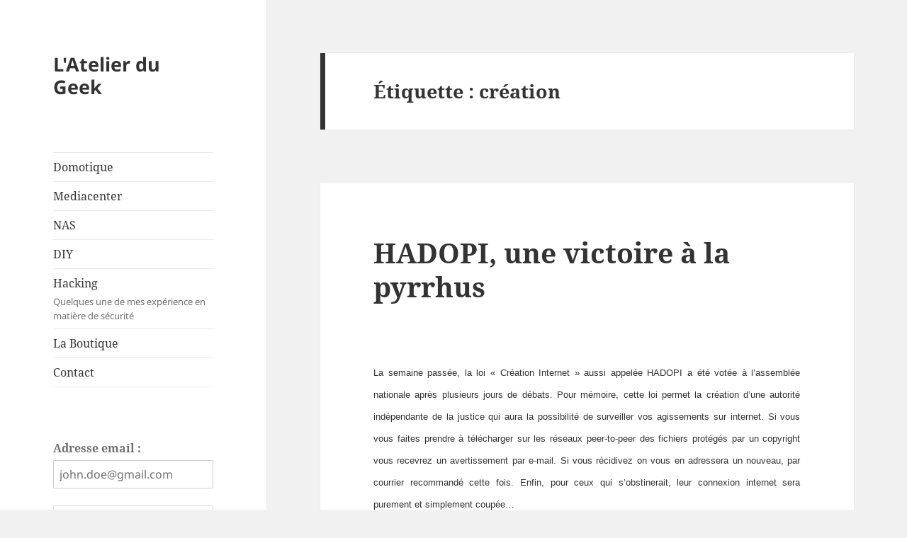

--- FILE ---
content_type: text/html; charset=UTF-8
request_url: https://www.latelierdugeek.fr/tag/creation/
body_size: 14513
content:
<!DOCTYPE html>
<html lang="fr-FR" class="no-js">
<head>
	<meta charset="UTF-8">
	<meta name="viewport" content="width=device-width, initial-scale=1.0">
	<link rel="profile" href="https://gmpg.org/xfn/11">
	<link rel="pingback" href="https://www.latelierdugeek.fr/xmlrpc.php">
	<script>(function(html){html.className = html.className.replace(/\bno-js\b/,'js')})(document.documentElement);</script>
<title>création &#8211; L&#039;Atelier du Geek</title>
<meta name='robots' content='max-image-preview:large' />
	<style>img:is([sizes="auto" i], [sizes^="auto," i]) { contain-intrinsic-size: 3000px 1500px }</style>
	<link rel="alternate" type="application/rss+xml" title="L&#039;Atelier du Geek &raquo; Flux" href="https://www.latelierdugeek.fr/feed/" />
<link rel="alternate" type="application/rss+xml" title="L&#039;Atelier du Geek &raquo; Flux des commentaires" href="https://www.latelierdugeek.fr/comments/feed/" />
<link rel="alternate" type="application/rss+xml" title="L&#039;Atelier du Geek &raquo; Flux de l’étiquette création" href="https://www.latelierdugeek.fr/tag/creation/feed/" />
		<!-- This site uses the Google Analytics by ExactMetrics plugin v8.11.1 - Using Analytics tracking - https://www.exactmetrics.com/ -->
							<script src="//www.googletagmanager.com/gtag/js?id=G-GHN5RX6S2E"  data-cfasync="false" data-wpfc-render="false" async></script>
			<script data-cfasync="false" data-wpfc-render="false">
				var em_version = '8.11.1';
				var em_track_user = true;
				var em_no_track_reason = '';
								var ExactMetricsDefaultLocations = {"page_location":"https:\/\/www.latelierdugeek.fr\/tag\/creation\/"};
								if ( typeof ExactMetricsPrivacyGuardFilter === 'function' ) {
					var ExactMetricsLocations = (typeof ExactMetricsExcludeQuery === 'object') ? ExactMetricsPrivacyGuardFilter( ExactMetricsExcludeQuery ) : ExactMetricsPrivacyGuardFilter( ExactMetricsDefaultLocations );
				} else {
					var ExactMetricsLocations = (typeof ExactMetricsExcludeQuery === 'object') ? ExactMetricsExcludeQuery : ExactMetricsDefaultLocations;
				}

								var disableStrs = [
										'ga-disable-G-GHN5RX6S2E',
									];

				/* Function to detect opted out users */
				function __gtagTrackerIsOptedOut() {
					for (var index = 0; index < disableStrs.length; index++) {
						if (document.cookie.indexOf(disableStrs[index] + '=true') > -1) {
							return true;
						}
					}

					return false;
				}

				/* Disable tracking if the opt-out cookie exists. */
				if (__gtagTrackerIsOptedOut()) {
					for (var index = 0; index < disableStrs.length; index++) {
						window[disableStrs[index]] = true;
					}
				}

				/* Opt-out function */
				function __gtagTrackerOptout() {
					for (var index = 0; index < disableStrs.length; index++) {
						document.cookie = disableStrs[index] + '=true; expires=Thu, 31 Dec 2099 23:59:59 UTC; path=/';
						window[disableStrs[index]] = true;
					}
				}

				if ('undefined' === typeof gaOptout) {
					function gaOptout() {
						__gtagTrackerOptout();
					}
				}
								window.dataLayer = window.dataLayer || [];

				window.ExactMetricsDualTracker = {
					helpers: {},
					trackers: {},
				};
				if (em_track_user) {
					function __gtagDataLayer() {
						dataLayer.push(arguments);
					}

					function __gtagTracker(type, name, parameters) {
						if (!parameters) {
							parameters = {};
						}

						if (parameters.send_to) {
							__gtagDataLayer.apply(null, arguments);
							return;
						}

						if (type === 'event') {
														parameters.send_to = exactmetrics_frontend.v4_id;
							var hookName = name;
							if (typeof parameters['event_category'] !== 'undefined') {
								hookName = parameters['event_category'] + ':' + name;
							}

							if (typeof ExactMetricsDualTracker.trackers[hookName] !== 'undefined') {
								ExactMetricsDualTracker.trackers[hookName](parameters);
							} else {
								__gtagDataLayer('event', name, parameters);
							}
							
						} else {
							__gtagDataLayer.apply(null, arguments);
						}
					}

					__gtagTracker('js', new Date());
					__gtagTracker('set', {
						'developer_id.dNDMyYj': true,
											});
					if ( ExactMetricsLocations.page_location ) {
						__gtagTracker('set', ExactMetricsLocations);
					}
										__gtagTracker('config', 'G-GHN5RX6S2E', {"forceSSL":"true"} );
										window.gtag = __gtagTracker;										(function () {
						/* https://developers.google.com/analytics/devguides/collection/analyticsjs/ */
						/* ga and __gaTracker compatibility shim. */
						var noopfn = function () {
							return null;
						};
						var newtracker = function () {
							return new Tracker();
						};
						var Tracker = function () {
							return null;
						};
						var p = Tracker.prototype;
						p.get = noopfn;
						p.set = noopfn;
						p.send = function () {
							var args = Array.prototype.slice.call(arguments);
							args.unshift('send');
							__gaTracker.apply(null, args);
						};
						var __gaTracker = function () {
							var len = arguments.length;
							if (len === 0) {
								return;
							}
							var f = arguments[len - 1];
							if (typeof f !== 'object' || f === null || typeof f.hitCallback !== 'function') {
								if ('send' === arguments[0]) {
									var hitConverted, hitObject = false, action;
									if ('event' === arguments[1]) {
										if ('undefined' !== typeof arguments[3]) {
											hitObject = {
												'eventAction': arguments[3],
												'eventCategory': arguments[2],
												'eventLabel': arguments[4],
												'value': arguments[5] ? arguments[5] : 1,
											}
										}
									}
									if ('pageview' === arguments[1]) {
										if ('undefined' !== typeof arguments[2]) {
											hitObject = {
												'eventAction': 'page_view',
												'page_path': arguments[2],
											}
										}
									}
									if (typeof arguments[2] === 'object') {
										hitObject = arguments[2];
									}
									if (typeof arguments[5] === 'object') {
										Object.assign(hitObject, arguments[5]);
									}
									if ('undefined' !== typeof arguments[1].hitType) {
										hitObject = arguments[1];
										if ('pageview' === hitObject.hitType) {
											hitObject.eventAction = 'page_view';
										}
									}
									if (hitObject) {
										action = 'timing' === arguments[1].hitType ? 'timing_complete' : hitObject.eventAction;
										hitConverted = mapArgs(hitObject);
										__gtagTracker('event', action, hitConverted);
									}
								}
								return;
							}

							function mapArgs(args) {
								var arg, hit = {};
								var gaMap = {
									'eventCategory': 'event_category',
									'eventAction': 'event_action',
									'eventLabel': 'event_label',
									'eventValue': 'event_value',
									'nonInteraction': 'non_interaction',
									'timingCategory': 'event_category',
									'timingVar': 'name',
									'timingValue': 'value',
									'timingLabel': 'event_label',
									'page': 'page_path',
									'location': 'page_location',
									'title': 'page_title',
									'referrer' : 'page_referrer',
								};
								for (arg in args) {
																		if (!(!args.hasOwnProperty(arg) || !gaMap.hasOwnProperty(arg))) {
										hit[gaMap[arg]] = args[arg];
									} else {
										hit[arg] = args[arg];
									}
								}
								return hit;
							}

							try {
								f.hitCallback();
							} catch (ex) {
							}
						};
						__gaTracker.create = newtracker;
						__gaTracker.getByName = newtracker;
						__gaTracker.getAll = function () {
							return [];
						};
						__gaTracker.remove = noopfn;
						__gaTracker.loaded = true;
						window['__gaTracker'] = __gaTracker;
					})();
									} else {
										console.log("");
					(function () {
						function __gtagTracker() {
							return null;
						}

						window['__gtagTracker'] = __gtagTracker;
						window['gtag'] = __gtagTracker;
					})();
									}
			</script>
							<!-- / Google Analytics by ExactMetrics -->
		<script>
window._wpemojiSettings = {"baseUrl":"https:\/\/s.w.org\/images\/core\/emoji\/16.0.1\/72x72\/","ext":".png","svgUrl":"https:\/\/s.w.org\/images\/core\/emoji\/16.0.1\/svg\/","svgExt":".svg","source":{"concatemoji":"https:\/\/www.latelierdugeek.fr\/wp-includes\/js\/wp-emoji-release.min.js?ver=6.8.3"}};
/*! This file is auto-generated */
!function(s,n){var o,i,e;function c(e){try{var t={supportTests:e,timestamp:(new Date).valueOf()};sessionStorage.setItem(o,JSON.stringify(t))}catch(e){}}function p(e,t,n){e.clearRect(0,0,e.canvas.width,e.canvas.height),e.fillText(t,0,0);var t=new Uint32Array(e.getImageData(0,0,e.canvas.width,e.canvas.height).data),a=(e.clearRect(0,0,e.canvas.width,e.canvas.height),e.fillText(n,0,0),new Uint32Array(e.getImageData(0,0,e.canvas.width,e.canvas.height).data));return t.every(function(e,t){return e===a[t]})}function u(e,t){e.clearRect(0,0,e.canvas.width,e.canvas.height),e.fillText(t,0,0);for(var n=e.getImageData(16,16,1,1),a=0;a<n.data.length;a++)if(0!==n.data[a])return!1;return!0}function f(e,t,n,a){switch(t){case"flag":return n(e,"\ud83c\udff3\ufe0f\u200d\u26a7\ufe0f","\ud83c\udff3\ufe0f\u200b\u26a7\ufe0f")?!1:!n(e,"\ud83c\udde8\ud83c\uddf6","\ud83c\udde8\u200b\ud83c\uddf6")&&!n(e,"\ud83c\udff4\udb40\udc67\udb40\udc62\udb40\udc65\udb40\udc6e\udb40\udc67\udb40\udc7f","\ud83c\udff4\u200b\udb40\udc67\u200b\udb40\udc62\u200b\udb40\udc65\u200b\udb40\udc6e\u200b\udb40\udc67\u200b\udb40\udc7f");case"emoji":return!a(e,"\ud83e\udedf")}return!1}function g(e,t,n,a){var r="undefined"!=typeof WorkerGlobalScope&&self instanceof WorkerGlobalScope?new OffscreenCanvas(300,150):s.createElement("canvas"),o=r.getContext("2d",{willReadFrequently:!0}),i=(o.textBaseline="top",o.font="600 32px Arial",{});return e.forEach(function(e){i[e]=t(o,e,n,a)}),i}function t(e){var t=s.createElement("script");t.src=e,t.defer=!0,s.head.appendChild(t)}"undefined"!=typeof Promise&&(o="wpEmojiSettingsSupports",i=["flag","emoji"],n.supports={everything:!0,everythingExceptFlag:!0},e=new Promise(function(e){s.addEventListener("DOMContentLoaded",e,{once:!0})}),new Promise(function(t){var n=function(){try{var e=JSON.parse(sessionStorage.getItem(o));if("object"==typeof e&&"number"==typeof e.timestamp&&(new Date).valueOf()<e.timestamp+604800&&"object"==typeof e.supportTests)return e.supportTests}catch(e){}return null}();if(!n){if("undefined"!=typeof Worker&&"undefined"!=typeof OffscreenCanvas&&"undefined"!=typeof URL&&URL.createObjectURL&&"undefined"!=typeof Blob)try{var e="postMessage("+g.toString()+"("+[JSON.stringify(i),f.toString(),p.toString(),u.toString()].join(",")+"));",a=new Blob([e],{type:"text/javascript"}),r=new Worker(URL.createObjectURL(a),{name:"wpTestEmojiSupports"});return void(r.onmessage=function(e){c(n=e.data),r.terminate(),t(n)})}catch(e){}c(n=g(i,f,p,u))}t(n)}).then(function(e){for(var t in e)n.supports[t]=e[t],n.supports.everything=n.supports.everything&&n.supports[t],"flag"!==t&&(n.supports.everythingExceptFlag=n.supports.everythingExceptFlag&&n.supports[t]);n.supports.everythingExceptFlag=n.supports.everythingExceptFlag&&!n.supports.flag,n.DOMReady=!1,n.readyCallback=function(){n.DOMReady=!0}}).then(function(){return e}).then(function(){var e;n.supports.everything||(n.readyCallback(),(e=n.source||{}).concatemoji?t(e.concatemoji):e.wpemoji&&e.twemoji&&(t(e.twemoji),t(e.wpemoji)))}))}((window,document),window._wpemojiSettings);
</script>
<style id='wp-emoji-styles-inline-css'>

	img.wp-smiley, img.emoji {
		display: inline !important;
		border: none !important;
		box-shadow: none !important;
		height: 1em !important;
		width: 1em !important;
		margin: 0 0.07em !important;
		vertical-align: -0.1em !important;
		background: none !important;
		padding: 0 !important;
	}
</style>
<link rel='stylesheet' id='wp-block-library-css' href='https://www.latelierdugeek.fr/wp-includes/css/dist/block-library/style.min.css?ver=6.8.3' media='all' />
<style id='wp-block-library-theme-inline-css'>
.wp-block-audio :where(figcaption){color:#555;font-size:13px;text-align:center}.is-dark-theme .wp-block-audio :where(figcaption){color:#ffffffa6}.wp-block-audio{margin:0 0 1em}.wp-block-code{border:1px solid #ccc;border-radius:4px;font-family:Menlo,Consolas,monaco,monospace;padding:.8em 1em}.wp-block-embed :where(figcaption){color:#555;font-size:13px;text-align:center}.is-dark-theme .wp-block-embed :where(figcaption){color:#ffffffa6}.wp-block-embed{margin:0 0 1em}.blocks-gallery-caption{color:#555;font-size:13px;text-align:center}.is-dark-theme .blocks-gallery-caption{color:#ffffffa6}:root :where(.wp-block-image figcaption){color:#555;font-size:13px;text-align:center}.is-dark-theme :root :where(.wp-block-image figcaption){color:#ffffffa6}.wp-block-image{margin:0 0 1em}.wp-block-pullquote{border-bottom:4px solid;border-top:4px solid;color:currentColor;margin-bottom:1.75em}.wp-block-pullquote cite,.wp-block-pullquote footer,.wp-block-pullquote__citation{color:currentColor;font-size:.8125em;font-style:normal;text-transform:uppercase}.wp-block-quote{border-left:.25em solid;margin:0 0 1.75em;padding-left:1em}.wp-block-quote cite,.wp-block-quote footer{color:currentColor;font-size:.8125em;font-style:normal;position:relative}.wp-block-quote:where(.has-text-align-right){border-left:none;border-right:.25em solid;padding-left:0;padding-right:1em}.wp-block-quote:where(.has-text-align-center){border:none;padding-left:0}.wp-block-quote.is-large,.wp-block-quote.is-style-large,.wp-block-quote:where(.is-style-plain){border:none}.wp-block-search .wp-block-search__label{font-weight:700}.wp-block-search__button{border:1px solid #ccc;padding:.375em .625em}:where(.wp-block-group.has-background){padding:1.25em 2.375em}.wp-block-separator.has-css-opacity{opacity:.4}.wp-block-separator{border:none;border-bottom:2px solid;margin-left:auto;margin-right:auto}.wp-block-separator.has-alpha-channel-opacity{opacity:1}.wp-block-separator:not(.is-style-wide):not(.is-style-dots){width:100px}.wp-block-separator.has-background:not(.is-style-dots){border-bottom:none;height:1px}.wp-block-separator.has-background:not(.is-style-wide):not(.is-style-dots){height:2px}.wp-block-table{margin:0 0 1em}.wp-block-table td,.wp-block-table th{word-break:normal}.wp-block-table :where(figcaption){color:#555;font-size:13px;text-align:center}.is-dark-theme .wp-block-table :where(figcaption){color:#ffffffa6}.wp-block-video :where(figcaption){color:#555;font-size:13px;text-align:center}.is-dark-theme .wp-block-video :where(figcaption){color:#ffffffa6}.wp-block-video{margin:0 0 1em}:root :where(.wp-block-template-part.has-background){margin-bottom:0;margin-top:0;padding:1.25em 2.375em}
</style>
<style id='classic-theme-styles-inline-css'>
/*! This file is auto-generated */
.wp-block-button__link{color:#fff;background-color:#32373c;border-radius:9999px;box-shadow:none;text-decoration:none;padding:calc(.667em + 2px) calc(1.333em + 2px);font-size:1.125em}.wp-block-file__button{background:#32373c;color:#fff;text-decoration:none}
</style>
<style id='global-styles-inline-css'>
:root{--wp--preset--aspect-ratio--square: 1;--wp--preset--aspect-ratio--4-3: 4/3;--wp--preset--aspect-ratio--3-4: 3/4;--wp--preset--aspect-ratio--3-2: 3/2;--wp--preset--aspect-ratio--2-3: 2/3;--wp--preset--aspect-ratio--16-9: 16/9;--wp--preset--aspect-ratio--9-16: 9/16;--wp--preset--color--black: #000000;--wp--preset--color--cyan-bluish-gray: #abb8c3;--wp--preset--color--white: #fff;--wp--preset--color--pale-pink: #f78da7;--wp--preset--color--vivid-red: #cf2e2e;--wp--preset--color--luminous-vivid-orange: #ff6900;--wp--preset--color--luminous-vivid-amber: #fcb900;--wp--preset--color--light-green-cyan: #7bdcb5;--wp--preset--color--vivid-green-cyan: #00d084;--wp--preset--color--pale-cyan-blue: #8ed1fc;--wp--preset--color--vivid-cyan-blue: #0693e3;--wp--preset--color--vivid-purple: #9b51e0;--wp--preset--color--dark-gray: #111;--wp--preset--color--light-gray: #f1f1f1;--wp--preset--color--yellow: #f4ca16;--wp--preset--color--dark-brown: #352712;--wp--preset--color--medium-pink: #e53b51;--wp--preset--color--light-pink: #ffe5d1;--wp--preset--color--dark-purple: #2e2256;--wp--preset--color--purple: #674970;--wp--preset--color--blue-gray: #22313f;--wp--preset--color--bright-blue: #55c3dc;--wp--preset--color--light-blue: #e9f2f9;--wp--preset--gradient--vivid-cyan-blue-to-vivid-purple: linear-gradient(135deg,rgba(6,147,227,1) 0%,rgb(155,81,224) 100%);--wp--preset--gradient--light-green-cyan-to-vivid-green-cyan: linear-gradient(135deg,rgb(122,220,180) 0%,rgb(0,208,130) 100%);--wp--preset--gradient--luminous-vivid-amber-to-luminous-vivid-orange: linear-gradient(135deg,rgba(252,185,0,1) 0%,rgba(255,105,0,1) 100%);--wp--preset--gradient--luminous-vivid-orange-to-vivid-red: linear-gradient(135deg,rgba(255,105,0,1) 0%,rgb(207,46,46) 100%);--wp--preset--gradient--very-light-gray-to-cyan-bluish-gray: linear-gradient(135deg,rgb(238,238,238) 0%,rgb(169,184,195) 100%);--wp--preset--gradient--cool-to-warm-spectrum: linear-gradient(135deg,rgb(74,234,220) 0%,rgb(151,120,209) 20%,rgb(207,42,186) 40%,rgb(238,44,130) 60%,rgb(251,105,98) 80%,rgb(254,248,76) 100%);--wp--preset--gradient--blush-light-purple: linear-gradient(135deg,rgb(255,206,236) 0%,rgb(152,150,240) 100%);--wp--preset--gradient--blush-bordeaux: linear-gradient(135deg,rgb(254,205,165) 0%,rgb(254,45,45) 50%,rgb(107,0,62) 100%);--wp--preset--gradient--luminous-dusk: linear-gradient(135deg,rgb(255,203,112) 0%,rgb(199,81,192) 50%,rgb(65,88,208) 100%);--wp--preset--gradient--pale-ocean: linear-gradient(135deg,rgb(255,245,203) 0%,rgb(182,227,212) 50%,rgb(51,167,181) 100%);--wp--preset--gradient--electric-grass: linear-gradient(135deg,rgb(202,248,128) 0%,rgb(113,206,126) 100%);--wp--preset--gradient--midnight: linear-gradient(135deg,rgb(2,3,129) 0%,rgb(40,116,252) 100%);--wp--preset--gradient--dark-gray-gradient-gradient: linear-gradient(90deg, rgba(17,17,17,1) 0%, rgba(42,42,42,1) 100%);--wp--preset--gradient--light-gray-gradient: linear-gradient(90deg, rgba(241,241,241,1) 0%, rgba(215,215,215,1) 100%);--wp--preset--gradient--white-gradient: linear-gradient(90deg, rgba(255,255,255,1) 0%, rgba(230,230,230,1) 100%);--wp--preset--gradient--yellow-gradient: linear-gradient(90deg, rgba(244,202,22,1) 0%, rgba(205,168,10,1) 100%);--wp--preset--gradient--dark-brown-gradient: linear-gradient(90deg, rgba(53,39,18,1) 0%, rgba(91,67,31,1) 100%);--wp--preset--gradient--medium-pink-gradient: linear-gradient(90deg, rgba(229,59,81,1) 0%, rgba(209,28,51,1) 100%);--wp--preset--gradient--light-pink-gradient: linear-gradient(90deg, rgba(255,229,209,1) 0%, rgba(255,200,158,1) 100%);--wp--preset--gradient--dark-purple-gradient: linear-gradient(90deg, rgba(46,34,86,1) 0%, rgba(66,48,123,1) 100%);--wp--preset--gradient--purple-gradient: linear-gradient(90deg, rgba(103,73,112,1) 0%, rgba(131,93,143,1) 100%);--wp--preset--gradient--blue-gray-gradient: linear-gradient(90deg, rgba(34,49,63,1) 0%, rgba(52,75,96,1) 100%);--wp--preset--gradient--bright-blue-gradient: linear-gradient(90deg, rgba(85,195,220,1) 0%, rgba(43,180,211,1) 100%);--wp--preset--gradient--light-blue-gradient: linear-gradient(90deg, rgba(233,242,249,1) 0%, rgba(193,218,238,1) 100%);--wp--preset--font-size--small: 13px;--wp--preset--font-size--medium: 20px;--wp--preset--font-size--large: 36px;--wp--preset--font-size--x-large: 42px;--wp--preset--spacing--20: 0.44rem;--wp--preset--spacing--30: 0.67rem;--wp--preset--spacing--40: 1rem;--wp--preset--spacing--50: 1.5rem;--wp--preset--spacing--60: 2.25rem;--wp--preset--spacing--70: 3.38rem;--wp--preset--spacing--80: 5.06rem;--wp--preset--shadow--natural: 6px 6px 9px rgba(0, 0, 0, 0.2);--wp--preset--shadow--deep: 12px 12px 50px rgba(0, 0, 0, 0.4);--wp--preset--shadow--sharp: 6px 6px 0px rgba(0, 0, 0, 0.2);--wp--preset--shadow--outlined: 6px 6px 0px -3px rgba(255, 255, 255, 1), 6px 6px rgba(0, 0, 0, 1);--wp--preset--shadow--crisp: 6px 6px 0px rgba(0, 0, 0, 1);}:where(.is-layout-flex){gap: 0.5em;}:where(.is-layout-grid){gap: 0.5em;}body .is-layout-flex{display: flex;}.is-layout-flex{flex-wrap: wrap;align-items: center;}.is-layout-flex > :is(*, div){margin: 0;}body .is-layout-grid{display: grid;}.is-layout-grid > :is(*, div){margin: 0;}:where(.wp-block-columns.is-layout-flex){gap: 2em;}:where(.wp-block-columns.is-layout-grid){gap: 2em;}:where(.wp-block-post-template.is-layout-flex){gap: 1.25em;}:where(.wp-block-post-template.is-layout-grid){gap: 1.25em;}.has-black-color{color: var(--wp--preset--color--black) !important;}.has-cyan-bluish-gray-color{color: var(--wp--preset--color--cyan-bluish-gray) !important;}.has-white-color{color: var(--wp--preset--color--white) !important;}.has-pale-pink-color{color: var(--wp--preset--color--pale-pink) !important;}.has-vivid-red-color{color: var(--wp--preset--color--vivid-red) !important;}.has-luminous-vivid-orange-color{color: var(--wp--preset--color--luminous-vivid-orange) !important;}.has-luminous-vivid-amber-color{color: var(--wp--preset--color--luminous-vivid-amber) !important;}.has-light-green-cyan-color{color: var(--wp--preset--color--light-green-cyan) !important;}.has-vivid-green-cyan-color{color: var(--wp--preset--color--vivid-green-cyan) !important;}.has-pale-cyan-blue-color{color: var(--wp--preset--color--pale-cyan-blue) !important;}.has-vivid-cyan-blue-color{color: var(--wp--preset--color--vivid-cyan-blue) !important;}.has-vivid-purple-color{color: var(--wp--preset--color--vivid-purple) !important;}.has-black-background-color{background-color: var(--wp--preset--color--black) !important;}.has-cyan-bluish-gray-background-color{background-color: var(--wp--preset--color--cyan-bluish-gray) !important;}.has-white-background-color{background-color: var(--wp--preset--color--white) !important;}.has-pale-pink-background-color{background-color: var(--wp--preset--color--pale-pink) !important;}.has-vivid-red-background-color{background-color: var(--wp--preset--color--vivid-red) !important;}.has-luminous-vivid-orange-background-color{background-color: var(--wp--preset--color--luminous-vivid-orange) !important;}.has-luminous-vivid-amber-background-color{background-color: var(--wp--preset--color--luminous-vivid-amber) !important;}.has-light-green-cyan-background-color{background-color: var(--wp--preset--color--light-green-cyan) !important;}.has-vivid-green-cyan-background-color{background-color: var(--wp--preset--color--vivid-green-cyan) !important;}.has-pale-cyan-blue-background-color{background-color: var(--wp--preset--color--pale-cyan-blue) !important;}.has-vivid-cyan-blue-background-color{background-color: var(--wp--preset--color--vivid-cyan-blue) !important;}.has-vivid-purple-background-color{background-color: var(--wp--preset--color--vivid-purple) !important;}.has-black-border-color{border-color: var(--wp--preset--color--black) !important;}.has-cyan-bluish-gray-border-color{border-color: var(--wp--preset--color--cyan-bluish-gray) !important;}.has-white-border-color{border-color: var(--wp--preset--color--white) !important;}.has-pale-pink-border-color{border-color: var(--wp--preset--color--pale-pink) !important;}.has-vivid-red-border-color{border-color: var(--wp--preset--color--vivid-red) !important;}.has-luminous-vivid-orange-border-color{border-color: var(--wp--preset--color--luminous-vivid-orange) !important;}.has-luminous-vivid-amber-border-color{border-color: var(--wp--preset--color--luminous-vivid-amber) !important;}.has-light-green-cyan-border-color{border-color: var(--wp--preset--color--light-green-cyan) !important;}.has-vivid-green-cyan-border-color{border-color: var(--wp--preset--color--vivid-green-cyan) !important;}.has-pale-cyan-blue-border-color{border-color: var(--wp--preset--color--pale-cyan-blue) !important;}.has-vivid-cyan-blue-border-color{border-color: var(--wp--preset--color--vivid-cyan-blue) !important;}.has-vivid-purple-border-color{border-color: var(--wp--preset--color--vivid-purple) !important;}.has-vivid-cyan-blue-to-vivid-purple-gradient-background{background: var(--wp--preset--gradient--vivid-cyan-blue-to-vivid-purple) !important;}.has-light-green-cyan-to-vivid-green-cyan-gradient-background{background: var(--wp--preset--gradient--light-green-cyan-to-vivid-green-cyan) !important;}.has-luminous-vivid-amber-to-luminous-vivid-orange-gradient-background{background: var(--wp--preset--gradient--luminous-vivid-amber-to-luminous-vivid-orange) !important;}.has-luminous-vivid-orange-to-vivid-red-gradient-background{background: var(--wp--preset--gradient--luminous-vivid-orange-to-vivid-red) !important;}.has-very-light-gray-to-cyan-bluish-gray-gradient-background{background: var(--wp--preset--gradient--very-light-gray-to-cyan-bluish-gray) !important;}.has-cool-to-warm-spectrum-gradient-background{background: var(--wp--preset--gradient--cool-to-warm-spectrum) !important;}.has-blush-light-purple-gradient-background{background: var(--wp--preset--gradient--blush-light-purple) !important;}.has-blush-bordeaux-gradient-background{background: var(--wp--preset--gradient--blush-bordeaux) !important;}.has-luminous-dusk-gradient-background{background: var(--wp--preset--gradient--luminous-dusk) !important;}.has-pale-ocean-gradient-background{background: var(--wp--preset--gradient--pale-ocean) !important;}.has-electric-grass-gradient-background{background: var(--wp--preset--gradient--electric-grass) !important;}.has-midnight-gradient-background{background: var(--wp--preset--gradient--midnight) !important;}.has-small-font-size{font-size: var(--wp--preset--font-size--small) !important;}.has-medium-font-size{font-size: var(--wp--preset--font-size--medium) !important;}.has-large-font-size{font-size: var(--wp--preset--font-size--large) !important;}.has-x-large-font-size{font-size: var(--wp--preset--font-size--x-large) !important;}
:where(.wp-block-post-template.is-layout-flex){gap: 1.25em;}:where(.wp-block-post-template.is-layout-grid){gap: 1.25em;}
:where(.wp-block-columns.is-layout-flex){gap: 2em;}:where(.wp-block-columns.is-layout-grid){gap: 2em;}
:root :where(.wp-block-pullquote){font-size: 1.5em;line-height: 1.6;}
</style>
<link rel='stylesheet' id='contact-form-7-css' href='https://www.latelierdugeek.fr/wp-content/plugins/contact-form-7/includes/css/styles.css?ver=6.1.4' media='all' />
<link rel='stylesheet' id='orgseries-default-css-css' href='https://www.latelierdugeek.fr/wp-content/plugins/organize-series/orgSeries.css?ver=6.8.3' media='all' />
<link rel='stylesheet' id='pps-post-list-box-frontend-css' href='https://www.latelierdugeek.fr/wp-content/plugins/organize-series/addons/post-list-box/classes/../assets/css/post-list-box-frontend.css?ver=2.17.0' media='all' />
<link rel='stylesheet' id='mc4wp-form-themes-css' href='https://www.latelierdugeek.fr/wp-content/plugins/mailchimp-for-wp/assets/css/form-themes.css?ver=4.11.1' media='all' />
<link rel='stylesheet' id='twentyfifteen-fonts-css' href='https://www.latelierdugeek.fr/wp-content/themes/twentyfifteen/assets/fonts/noto-sans-plus-noto-serif-plus-inconsolata.css?ver=20230328' media='all' />
<link rel='stylesheet' id='genericons-css' href='https://www.latelierdugeek.fr/wp-content/themes/twentyfifteen/genericons/genericons.css?ver=20201026' media='all' />
<link rel='stylesheet' id='twentyfifteen-style-css' href='https://www.latelierdugeek.fr/wp-content/themes/twentyfifteen/style.css?ver=20250415' media='all' />
<link rel='stylesheet' id='twentyfifteen-block-style-css' href='https://www.latelierdugeek.fr/wp-content/themes/twentyfifteen/css/blocks.css?ver=20240715' media='all' />
<link rel='stylesheet' id='pps-series-post-details-frontend-css' href='https://www.latelierdugeek.fr/wp-content/plugins/organize-series/addons/post-details/assets/css/series-post-details-frontend.css?ver=2.17.0' media='all' />
<link rel='stylesheet' id='pps-series-post-navigation-frontend-css' href='https://www.latelierdugeek.fr/wp-content/plugins/organize-series/addons/post-navigation/includes/../assets/css/post-navigation-frontend.css?ver=2.17.0' media='all' />
<link rel='stylesheet' id='dashicons-css' href='https://www.latelierdugeek.fr/wp-includes/css/dashicons.min.css?ver=6.8.3' media='all' />
<script src="https://www.latelierdugeek.fr/wp-content/plugins/google-analytics-dashboard-for-wp/assets/js/frontend-gtag.min.js?ver=8.11.1" id="exactmetrics-frontend-script-js" async data-wp-strategy="async"></script>
<script data-cfasync="false" data-wpfc-render="false" id='exactmetrics-frontend-script-js-extra'>var exactmetrics_frontend = {"js_events_tracking":"true","download_extensions":"zip,mp3,mpeg,pdf,docx,pptx,xlsx,rar","inbound_paths":"[{\"path\":\"\\\/go\\\/\",\"label\":\"affiliate\"},{\"path\":\"\\\/recommend\\\/\",\"label\":\"affiliate\"}]","home_url":"https:\/\/www.latelierdugeek.fr","hash_tracking":"false","v4_id":"G-GHN5RX6S2E"};</script>
<script src="https://www.latelierdugeek.fr/wp-includes/js/jquery/jquery.min.js?ver=3.7.1" id="jquery-core-js"></script>
<script src="https://www.latelierdugeek.fr/wp-includes/js/jquery/jquery-migrate.min.js?ver=3.4.1" id="jquery-migrate-js"></script>
<script id="twentyfifteen-script-js-extra">
var screenReaderText = {"expand":"<span class=\"screen-reader-text\">ouvrir le sous-menu<\/span>","collapse":"<span class=\"screen-reader-text\">fermer le sous-menu<\/span>"};
</script>
<script src="https://www.latelierdugeek.fr/wp-content/themes/twentyfifteen/js/functions.js?ver=20250303" id="twentyfifteen-script-js" defer data-wp-strategy="defer"></script>
<link rel="https://api.w.org/" href="https://www.latelierdugeek.fr/wp-json/" /><link rel="alternate" title="JSON" type="application/json" href="https://www.latelierdugeek.fr/wp-json/wp/v2/tags/13" /><link rel="EditURI" type="application/rsd+xml" title="RSD" href="https://www.latelierdugeek.fr/xmlrpc.php?rsd" />
<meta name="generator" content="WordPress 6.8.3" />
<style>.recentcomments a{display:inline !important;padding:0 !important;margin:0 !important;}</style><!-- Aucune version AMP HTML n&#039;est disponible pour cette URL. --><link rel="icon" href="https://www.latelierdugeek.fr/wp-content/uploads/2018/12/cropped-icone_carree_sans_bordure-32x32.png" sizes="32x32" />
<link rel="icon" href="https://www.latelierdugeek.fr/wp-content/uploads/2018/12/cropped-icone_carree_sans_bordure-192x192.png" sizes="192x192" />
<link rel="apple-touch-icon" href="https://www.latelierdugeek.fr/wp-content/uploads/2018/12/cropped-icone_carree_sans_bordure-180x180.png" />
<meta name="msapplication-TileImage" content="https://www.latelierdugeek.fr/wp-content/uploads/2018/12/cropped-icone_carree_sans_bordure-270x270.png" />
</head>

<body class="archive tag tag-creation tag-13 wp-embed-responsive wp-theme-twentyfifteen">
<div id="page" class="hfeed site">
	<a class="skip-link screen-reader-text" href="#content">
		Aller au contenu	</a>

	<div id="sidebar" class="sidebar">
		<header id="masthead" class="site-header">
			<div class="site-branding">
										<p class="site-title"><a href="https://www.latelierdugeek.fr/" rel="home" >L&#039;Atelier du Geek</a></p>
										<button class="secondary-toggle">Menu et widgets</button>
			</div><!-- .site-branding -->
		</header><!-- .site-header -->

			<div id="secondary" class="secondary">

					<nav id="site-navigation" class="main-navigation">
				<div class="menu-menu-1-container"><ul id="menu-menu-1" class="nav-menu"><li id="menu-item-1869" class="menu-item menu-item-type-taxonomy menu-item-object-series menu-item-1869"><a href="https://www.latelierdugeek.fr/series/domotique/">Domotique</a></li>
<li id="menu-item-1870" class="menu-item menu-item-type-taxonomy menu-item-object-series menu-item-1870"><a href="https://www.latelierdugeek.fr/series/mediacenter/">Mediacenter</a></li>
<li id="menu-item-2103" class="menu-item menu-item-type-taxonomy menu-item-object-category menu-item-2103"><a href="https://www.latelierdugeek.fr/category/nas/">NAS</a></li>
<li id="menu-item-1871" class="menu-item menu-item-type-taxonomy menu-item-object-category menu-item-1871"><a href="https://www.latelierdugeek.fr/category/diy-2/">DIY</a></li>
<li id="menu-item-2713" class="menu-item menu-item-type-taxonomy menu-item-object-category menu-item-2713"><a href="https://www.latelierdugeek.fr/category/hacking/">Hacking<div class="menu-item-description">Quelques une de mes expérience en matière de sécurité</div></a></li>
<li id="menu-item-2785" class="menu-item menu-item-type-custom menu-item-object-custom menu-item-2785"><a href="https://boutique.latelierdugeek.fr">La Boutique</a></li>
<li id="menu-item-3435" class="menu-item menu-item-type-post_type menu-item-object-page menu-item-3435"><a href="https://www.latelierdugeek.fr/contact/">Contact</a></li>
</ul></div>			</nav><!-- .main-navigation -->
		
		
					<div id="widget-area" class="widget-area" role="complementary">
				<aside id="mc4wp_form_widget-2" class="widget widget_mc4wp_form_widget"><script>(function() {
	window.mc4wp = window.mc4wp || {
		listeners: [],
		forms: {
			on: function(evt, cb) {
				window.mc4wp.listeners.push(
					{
						event   : evt,
						callback: cb
					}
				);
			}
		}
	}
})();
</script><!-- Mailchimp for WordPress v4.11.1 - https://wordpress.org/plugins/mailchimp-for-wp/ --><form id="mc4wp-form-1" class="mc4wp-form mc4wp-form-2513 mc4wp-form-theme mc4wp-form-theme-light" method="post" data-id="2513" data-name="Derniers articles du blog" ><div class="mc4wp-form-fields"><p>
	<label>Adresse email : </label>
	<input type="email" name="EMAIL" placeholder="john.doe@gmail.com" required />
</p>

<p>
	<input type="submit" value="Recevoir les articles par mail" style="width:100%;"/>
</p>

<p>
	Aucun spam. Jamais. Promis.
</p></div><label style="display: none !important;">Laissez ce champ vide si vous êtes humain : <input type="text" name="_mc4wp_honeypot" value="" tabindex="-1" autocomplete="off" /></label><input type="hidden" name="_mc4wp_timestamp" value="1769261330" /><input type="hidden" name="_mc4wp_form_id" value="2513" /><input type="hidden" name="_mc4wp_form_element_id" value="mc4wp-form-1" /><div class="mc4wp-response"></div></form><!-- / Mailchimp for WordPress Plugin --></aside>
		<aside id="recent-posts-3" class="widget widget_recent_entries">
		<h2 class="widget-title">Articles récents</h2><nav aria-label="Articles récents">
		<ul>
											<li>
					<a href="https://www.latelierdugeek.fr/2019/09/30/acr122u-resoudre-lerreur-unable-to-set-alternate-setting-on-usb-interface/">ACR122U &#8211; Résoudre l&rsquo;erreur « Unable to set alternate setting on USB interface »</a>
									</li>
											<li>
					<a href="https://www.latelierdugeek.fr/2019/06/14/dupliquer-son-badge-dimmeuble-avec-un-smartphone-cest-facile/">Dupliquer son badge d&rsquo;immeuble avec un smartphone c&rsquo;est facile</a>
									</li>
											<li>
					<a href="https://www.latelierdugeek.fr/2019/03/20/reparer-son-electromenager-soi-meme/">Réparer son électroménager soi-même</a>
									</li>
											<li>
					<a href="https://www.latelierdugeek.fr/2018/12/27/ouverture-de-la-boutique-de-latelier-du-geek/">Ouverture de la Boutique de l&rsquo;Atelier du Geek</a>
									</li>
											<li>
					<a href="https://www.latelierdugeek.fr/2018/11/30/test-de-la-montre-de-sport-de-xiaomi-lhuami-amazfit-stratos-2/">Test de la montre de sport de Xiaomi : l&rsquo;Huami Amazfit Stratos 2</a>
									</li>
					</ul>

		</nav></aside><aside id="search-2" class="widget widget_search"><form role="search" method="get" class="search-form" action="https://www.latelierdugeek.fr/">
				<label>
					<span class="screen-reader-text">Rechercher :</span>
					<input type="search" class="search-field" placeholder="Rechercher…" value="" name="s" />
				</label>
				<input type="submit" class="search-submit screen-reader-text" value="Rechercher" />
			</form></aside><aside id="recent-comments-3" class="widget widget_recent_comments"><h2 class="widget-title">Commentaires</h2><nav aria-label="Commentaires"><ul id="recentcomments"><li class="recentcomments"><span class="comment-author-link">DUMAS</span> dans <a href="https://www.latelierdugeek.fr/2019/06/14/dupliquer-son-badge-dimmeuble-avec-un-smartphone-cest-facile/comment-page-6/#comment-249491">Dupliquer son badge d&rsquo;immeuble avec un smartphone c&rsquo;est facile</a></li><li class="recentcomments"><span class="comment-author-link"><a href="http://www.latelierdugeek.fr" class="url" rel="ugc">Alex</a></span> dans <a href="https://www.latelierdugeek.fr/2019/06/14/dupliquer-son-badge-dimmeuble-avec-un-smartphone-cest-facile/comment-page-6/#comment-248112">Dupliquer son badge d&rsquo;immeuble avec un smartphone c&rsquo;est facile</a></li><li class="recentcomments"><span class="comment-author-link">Dumas</span> dans <a href="https://www.latelierdugeek.fr/2019/06/14/dupliquer-son-badge-dimmeuble-avec-un-smartphone-cest-facile/comment-page-6/#comment-247591">Dupliquer son badge d&rsquo;immeuble avec un smartphone c&rsquo;est facile</a></li><li class="recentcomments"><span class="comment-author-link"><a href="http://www.latelierdugeek.fr" class="url" rel="ugc">Alex</a></span> dans <a href="https://www.latelierdugeek.fr/2019/06/14/dupliquer-son-badge-dimmeuble-avec-un-smartphone-cest-facile/comment-page-6/#comment-245202">Dupliquer son badge d&rsquo;immeuble avec un smartphone c&rsquo;est facile</a></li><li class="recentcomments"><span class="comment-author-link"><a href="http://www.latelierdugeek.fr" class="url" rel="ugc">Alex</a></span> dans <a href="https://www.latelierdugeek.fr/2019/06/14/dupliquer-son-badge-dimmeuble-avec-un-smartphone-cest-facile/comment-page-6/#comment-245201">Dupliquer son badge d&rsquo;immeuble avec un smartphone c&rsquo;est facile</a></li></ul></nav></aside>			</div><!-- .widget-area -->
		
	</div><!-- .secondary -->

	</div><!-- .sidebar -->

	<div id="content" class="site-content">

	<section id="primary" class="content-area">
		<main id="main" class="site-main">

		
			<header class="page-header">
				<h1 class="page-title">Étiquette : <span>création</span></h1>			</header><!-- .page-header -->

			
<article id="post-50" class="post-50 post type-post status-publish format-standard hentry category-humeur category-culture-informatique tag-droit-dauteur tag-telechargement tag-illegal tag-albanel tag-internet tag-hadopi tag-creation">
	
	<header class="entry-header">
		<h2 class="entry-title"><a href="https://www.latelierdugeek.fr/2009/04/08/hadopi-une-victoire-a-la-pyrrhus/" rel="bookmark">HADOPI, une victoire à la pyrrhus</a></h2>	</header><!-- .entry-header -->

	<div class="entry-content">
		<p style="text-align: justify;"><!-- [if gte mso 9]><xml> <w:worddocument> <w:view>Normal</w:view> <w:zoom>0</w:zoom> <w:trackmoves></w:trackmoves> <w:trackformatting></w:trackformatting> <w:hyphenationzone>21</w:hyphenationzone> <w:punctuationkerning></w:punctuationkerning> <w:validateagainstschemas></w:validateagainstschemas> <w:saveifxmlinvalid>false</w:saveifxmlinvalid> <w:ignoremixedcontent>false</w:ignoremixedcontent> <w:alwaysshowplaceholdertext>false</w:alwaysshowplaceholdertext> <w:donotpromoteqf></w:donotpromoteqf> <w:lidthemeother>FR</w:lidthemeother> <w:lidthemeasian>X-NONE</w:lidthemeasian> <w:lidthemecomplexscript>X-NONE</w:lidthemecomplexscript> <w:compatibility> <w:breakwrappedtables></w:breakwrappedtables> <w:snaptogridincell></w:snaptogridincell> <w:wraptextwithpunct></w:wraptextwithpunct> <w:useasianbreakrules></w:useasianbreakrules> <w:dontgrowautofit></w:dontgrowautofit> <w:splitpgbreakandparamark></w:splitpgbreakandparamark> <w:dontvertaligncellwithsp></w:dontvertaligncellwithsp> <w:dontbreakconstrainedforcedtables></w:dontbreakconstrainedforcedtables> <w:dontvertalignintxbx></w:dontvertalignintxbx> <w:word11kerningpairs></w:word11kerningpairs> <w:cachedcolbalance></w:cachedcolbalance> <w:usefelayout></w:usefelayout> </w:compatibility> <w:browserlevel>MicrosoftInternetExplorer4</w:browserlevel> <m:mathpr> <m:mathfont m:val="Cambria Math"></m:mathfont> <m:brkbin m:val="before"></m:brkbin> <m:brkbinsub m:val="&#45;-"></m:brkbinsub> <m:smallfrac m:val="off"></m:smallfrac> <m:dispdef></m:dispdef> <m:lmargin m:val="0"></m:lmargin> <m:rmargin m:val="0"></m:rmargin> <m:defjc m:val="centerGroup"></m:defjc> <m:wrapindent m:val="1440"></m:wrapindent> <m:intlim m:val="subSup"></m:intlim> <m:narylim m:val="undOvr"></m:narylim> </m:mathpr></w:worddocument> </xml><![endif]--><!-- [if gte mso 9]><xml> <w:latentstyles DefLockedState="false" DefUnhideWhenUsed="true"   DefSemiHidden="true" DefQFormat="false" DefPriority="99"   LatentStyleCount="267"> <w:lsdexception Locked="false" Priority="0" SemiHidden="false"    UnhideWhenUsed="false" QFormat="true" Name="Normal"></w:lsdexception> <w:lsdexception Locked="false" Priority="9" SemiHidden="false"    UnhideWhenUsed="false" QFormat="true" Name="heading 1"></w:lsdexception> <w:lsdexception Locked="false" Priority="9" QFormat="true" Name="heading 2"></w:lsdexception> <w:lsdexception Locked="false" Priority="9" QFormat="true" Name="heading 3"></w:lsdexception> <w:lsdexception Locked="false" Priority="9" QFormat="true" Name="heading 4"></w:lsdexception> <w:lsdexception Locked="false" Priority="9" QFormat="true" Name="heading 5"></w:lsdexception> <w:lsdexception Locked="false" Priority="9" QFormat="true" Name="heading 6"></w:lsdexception> <w:lsdexception Locked="false" Priority="9" QFormat="true" Name="heading 7"></w:lsdexception> <w:lsdexception Locked="false" Priority="9" QFormat="true" Name="heading 8"></w:lsdexception> <w:lsdexception Locked="false" Priority="9" QFormat="true" Name="heading 9"></w:lsdexception> <w:lsdexception Locked="false" Priority="39" Name="toc 1"></w:lsdexception> <w:lsdexception Locked="false" Priority="39" Name="toc 2"></w:lsdexception> <w:lsdexception Locked="false" Priority="39" Name="toc 3"></w:lsdexception> <w:lsdexception Locked="false" Priority="39" Name="toc 4"></w:lsdexception> <w:lsdexception Locked="false" Priority="39" Name="toc 5"></w:lsdexception> <w:lsdexception Locked="false" Priority="39" Name="toc 6"></w:lsdexception> <w:lsdexception Locked="false" Priority="39" Name="toc 7"></w:lsdexception> <w:lsdexception Locked="false" Priority="39" Name="toc 8"></w:lsdexception> <w:lsdexception Locked="false" Priority="39" Name="toc 9"></w:lsdexception> <w:lsdexception Locked="false" Priority="35" QFormat="true" Name="caption"></w:lsdexception> <w:lsdexception Locked="false" Priority="10" SemiHidden="false"    UnhideWhenUsed="false" QFormat="true" Name="Title"></w:lsdexception> <w:lsdexception Locked="false" Priority="1" Name="Default Paragraph Font"></w:lsdexception> <w:lsdexception Locked="false" Priority="11" SemiHidden="false"    UnhideWhenUsed="false" QFormat="true" Name="Subtitle"></w:lsdexception> <w:lsdexception Locked="false" Priority="22" SemiHidden="false"    UnhideWhenUsed="false" QFormat="true" Name="Strong"></w:lsdexception> <w:lsdexception Locked="false" Priority="20" SemiHidden="false"    UnhideWhenUsed="false" QFormat="true" Name="Emphasis"></w:lsdexception> <w:lsdexception Locked="false" Priority="59" SemiHidden="false"    UnhideWhenUsed="false" Name="Table Grid"></w:lsdexception> <w:lsdexception Locked="false" UnhideWhenUsed="false" Name="Placeholder Text"></w:lsdexception> <w:lsdexception Locked="false" Priority="1" SemiHidden="false"    UnhideWhenUsed="false" QFormat="true" Name="No Spacing"></w:lsdexception> <w:lsdexception Locked="false" Priority="60" SemiHidden="false"    UnhideWhenUsed="false" Name="Light Shading"></w:lsdexception> <w:lsdexception Locked="false" Priority="61" SemiHidden="false"    UnhideWhenUsed="false" Name="Light List"></w:lsdexception> <w:lsdexception Locked="false" Priority="62" SemiHidden="false"    UnhideWhenUsed="false" Name="Light Grid"></w:lsdexception> <w:lsdexception Locked="false" Priority="63" SemiHidden="false"    UnhideWhenUsed="false" Name="Medium Shading 1"></w:lsdexception> <w:lsdexception Locked="false" Priority="64" SemiHidden="false"    UnhideWhenUsed="false" Name="Medium Shading 2"></w:lsdexception> <w:lsdexception Locked="false" Priority="65" SemiHidden="false"    UnhideWhenUsed="false" Name="Medium List 1"></w:lsdexception> <w:lsdexception Locked="false" Priority="66" SemiHidden="false"    UnhideWhenUsed="false" Name="Medium List 2"></w:lsdexception> <w:lsdexception Locked="false" Priority="67" SemiHidden="false"    UnhideWhenUsed="false" Name="Medium Grid 1"></w:lsdexception> <w:lsdexception Locked="false" Priority="68" SemiHidden="false"    UnhideWhenUsed="false" Name="Medium Grid 2"></w:lsdexception> <w:lsdexception Locked="false" Priority="69" SemiHidden="false"    UnhideWhenUsed="false" Name="Medium Grid 3"></w:lsdexception> <w:lsdexception Locked="false" Priority="70" SemiHidden="false"    UnhideWhenUsed="false" Name="Dark List"></w:lsdexception> <w:lsdexception Locked="false" Priority="71" SemiHidden="false"    UnhideWhenUsed="false" Name="Colorful Shading"></w:lsdexception> <w:lsdexception Locked="false" Priority="72" SemiHidden="false"    UnhideWhenUsed="false" Name="Colorful List"></w:lsdexception> <w:lsdexception Locked="false" Priority="73" SemiHidden="false"    UnhideWhenUsed="false" Name="Colorful Grid"></w:lsdexception> <w:lsdexception Locked="false" Priority="60" SemiHidden="false"    UnhideWhenUsed="false" Name="Light Shading Accent 1"></w:lsdexception> <w:lsdexception Locked="false" Priority="61" SemiHidden="false"    UnhideWhenUsed="false" Name="Light List Accent 1"></w:lsdexception> <w:lsdexception Locked="false" Priority="62" SemiHidden="false"    UnhideWhenUsed="false" Name="Light Grid Accent 1"></w:lsdexception> <w:lsdexception Locked="false" Priority="63" SemiHidden="false"    UnhideWhenUsed="false" Name="Medium Shading 1 Accent 1"></w:lsdexception> <w:lsdexception Locked="false" Priority="64" SemiHidden="false"    UnhideWhenUsed="false" Name="Medium Shading 2 Accent 1"></w:lsdexception> <w:lsdexception Locked="false" Priority="65" SemiHidden="false"    UnhideWhenUsed="false" Name="Medium List 1 Accent 1"></w:lsdexception> <w:lsdexception Locked="false" UnhideWhenUsed="false" Name="Revision"></w:lsdexception> <w:lsdexception Locked="false" Priority="34" SemiHidden="false"    UnhideWhenUsed="false" QFormat="true" Name="List Paragraph"></w:lsdexception> <w:lsdexception Locked="false" Priority="29" SemiHidden="false"    UnhideWhenUsed="false" QFormat="true" Name="Quote"></w:lsdexception> <w:lsdexception Locked="false" Priority="30" SemiHidden="false"    UnhideWhenUsed="false" QFormat="true" Name="Intense Quote"></w:lsdexception> <w:lsdexception Locked="false" Priority="66" SemiHidden="false"    UnhideWhenUsed="false" Name="Medium List 2 Accent 1"></w:lsdexception> <w:lsdexception Locked="false" Priority="67" SemiHidden="false"    UnhideWhenUsed="false" Name="Medium Grid 1 Accent 1"></w:lsdexception> <w:lsdexception Locked="false" Priority="68" SemiHidden="false"    UnhideWhenUsed="false" Name="Medium Grid 2 Accent 1"></w:lsdexception> <w:lsdexception Locked="false" Priority="69" SemiHidden="false"    UnhideWhenUsed="false" Name="Medium Grid 3 Accent 1"></w:lsdexception> <w:lsdexception Locked="false" Priority="70" SemiHidden="false"    UnhideWhenUsed="false" Name="Dark List Accent 1"></w:lsdexception> <w:lsdexception Locked="false" Priority="71" SemiHidden="false"    UnhideWhenUsed="false" Name="Colorful Shading Accent 1"></w:lsdexception> <w:lsdexception Locked="false" Priority="72" SemiHidden="false"    UnhideWhenUsed="false" Name="Colorful List Accent 1"></w:lsdexception> <w:lsdexception Locked="false" Priority="73" SemiHidden="false"    UnhideWhenUsed="false" Name="Colorful Grid Accent 1"></w:lsdexception> <w:lsdexception Locked="false" Priority="60" SemiHidden="false"    UnhideWhenUsed="false" Name="Light Shading Accent 2"></w:lsdexception> <w:lsdexception Locked="false" Priority="61" SemiHidden="false"    UnhideWhenUsed="false" Name="Light List Accent 2"></w:lsdexception> <w:lsdexception Locked="false" Priority="62" SemiHidden="false"    UnhideWhenUsed="false" Name="Light Grid Accent 2"></w:lsdexception> <w:lsdexception Locked="false" Priority="63" SemiHidden="false"    UnhideWhenUsed="false" Name="Medium Shading 1 Accent 2"></w:lsdexception> <w:lsdexception Locked="false" Priority="64" SemiHidden="false"    UnhideWhenUsed="false" Name="Medium Shading 2 Accent 2"></w:lsdexception> <w:lsdexception Locked="false" Priority="65" SemiHidden="false"    UnhideWhenUsed="false" Name="Medium List 1 Accent 2"></w:lsdexception> <w:lsdexception Locked="false" Priority="66" SemiHidden="false"    UnhideWhenUsed="false" Name="Medium List 2 Accent 2"></w:lsdexception> <w:lsdexception Locked="false" Priority="67" SemiHidden="false"    UnhideWhenUsed="false" Name="Medium Grid 1 Accent 2"></w:lsdexception> <w:lsdexception Locked="false" Priority="68" SemiHidden="false"    UnhideWhenUsed="false" Name="Medium Grid 2 Accent 2"></w:lsdexception> <w:lsdexception Locked="false" Priority="69" SemiHidden="false"    UnhideWhenUsed="false" Name="Medium Grid 3 Accent 2"></w:lsdexception> <w:lsdexception Locked="false" Priority="70" SemiHidden="false"    UnhideWhenUsed="false" Name="Dark List Accent 2"></w:lsdexception> <w:lsdexception Locked="false" Priority="71" SemiHidden="false"    UnhideWhenUsed="false" Name="Colorful Shading Accent 2"></w:lsdexception> <w:lsdexception Locked="false" Priority="72" SemiHidden="false"    UnhideWhenUsed="false" Name="Colorful List Accent 2"></w:lsdexception> <w:lsdexception Locked="false" Priority="73" SemiHidden="false"    UnhideWhenUsed="false" Name="Colorful Grid Accent 2"></w:lsdexception> <w:lsdexception Locked="false" Priority="60" SemiHidden="false"    UnhideWhenUsed="false" Name="Light Shading Accent 3"></w:lsdexception> <w:lsdexception Locked="false" Priority="61" SemiHidden="false"    UnhideWhenUsed="false" Name="Light List Accent 3"></w:lsdexception> <w:lsdexception Locked="false" Priority="62" SemiHidden="false"    UnhideWhenUsed="false" Name="Light Grid Accent 3"></w:lsdexception> <w:lsdexception Locked="false" Priority="63" SemiHidden="false"    UnhideWhenUsed="false" Name="Medium Shading 1 Accent 3"></w:lsdexception> <w:lsdexception Locked="false" Priority="64" SemiHidden="false"    UnhideWhenUsed="false" Name="Medium Shading 2 Accent 3"></w:lsdexception> <w:lsdexception Locked="false" Priority="65" SemiHidden="false"    UnhideWhenUsed="false" Name="Medium List 1 Accent 3"></w:lsdexception> <w:lsdexception Locked="false" Priority="66" SemiHidden="false"    UnhideWhenUsed="false" Name="Medium List 2 Accent 3"></w:lsdexception> <w:lsdexception Locked="false" Priority="67" SemiHidden="false"    UnhideWhenUsed="false" Name="Medium Grid 1 Accent 3"></w:lsdexception> <w:lsdexception Locked="false" Priority="68" SemiHidden="false"    UnhideWhenUsed="false" Name="Medium Grid 2 Accent 3"></w:lsdexception> <w:lsdexception Locked="false" Priority="69" SemiHidden="false"    UnhideWhenUsed="false" Name="Medium Grid 3 Accent 3"></w:lsdexception> <w:lsdexception Locked="false" Priority="70" SemiHidden="false"    UnhideWhenUsed="false" Name="Dark List Accent 3"></w:lsdexception> <w:lsdexception Locked="false" Priority="71" SemiHidden="false"    UnhideWhenUsed="false" Name="Colorful Shading Accent 3"></w:lsdexception> <w:lsdexception Locked="false" Priority="72" SemiHidden="false"    UnhideWhenUsed="false" Name="Colorful List Accent 3"></w:lsdexception> <w:lsdexception Locked="false" Priority="73" SemiHidden="false"    UnhideWhenUsed="false" Name="Colorful Grid Accent 3"></w:lsdexception> <w:lsdexception Locked="false" Priority="60" SemiHidden="false"    UnhideWhenUsed="false" Name="Light Shading Accent 4"></w:lsdexception> <w:lsdexception Locked="false" Priority="61" SemiHidden="false"    UnhideWhenUsed="false" Name="Light List Accent 4"></w:lsdexception> <w:lsdexception Locked="false" Priority="62" SemiHidden="false"    UnhideWhenUsed="false" Name="Light Grid Accent 4"></w:lsdexception> <w:lsdexception Locked="false" Priority="63" SemiHidden="false"    UnhideWhenUsed="false" Name="Medium Shading 1 Accent 4"></w:lsdexception> <w:lsdexception Locked="false" Priority="64" SemiHidden="false"    UnhideWhenUsed="false" Name="Medium Shading 2 Accent 4"></w:lsdexception> <w:lsdexception Locked="false" Priority="65" SemiHidden="false"    UnhideWhenUsed="false" Name="Medium List 1 Accent 4"></w:lsdexception> <w:lsdexception Locked="false" Priority="66" SemiHidden="false"    UnhideWhenUsed="false" Name="Medium List 2 Accent 4"></w:lsdexception> <w:lsdexception Locked="false" Priority="67" SemiHidden="false"    UnhideWhenUsed="false" Name="Medium Grid 1 Accent 4"></w:lsdexception> <w:lsdexception Locked="false" Priority="68" SemiHidden="false"    UnhideWhenUsed="false" Name="Medium Grid 2 Accent 4"></w:lsdexception> <w:lsdexception Locked="false" Priority="69" SemiHidden="false"    UnhideWhenUsed="false" Name="Medium Grid 3 Accent 4"></w:lsdexception> <w:lsdexception Locked="false" Priority="70" SemiHidden="false"    UnhideWhenUsed="false" Name="Dark List Accent 4"></w:lsdexception> <w:lsdexception Locked="false" Priority="71" SemiHidden="false"    UnhideWhenUsed="false" Name="Colorful Shading Accent 4"></w:lsdexception> <w:lsdexception Locked="false" Priority="72" SemiHidden="false"    UnhideWhenUsed="false" Name="Colorful List Accent 4"></w:lsdexception> <w:lsdexception Locked="false" Priority="73" SemiHidden="false"    UnhideWhenUsed="false" Name="Colorful Grid Accent 4"></w:lsdexception> <w:lsdexception Locked="false" Priority="60" SemiHidden="false"    UnhideWhenUsed="false" Name="Light Shading Accent 5"></w:lsdexception> <w:lsdexception Locked="false" Priority="61" SemiHidden="false"    UnhideWhenUsed="false" Name="Light List Accent 5"></w:lsdexception> <w:lsdexception Locked="false" Priority="62" SemiHidden="false"    UnhideWhenUsed="false" Name="Light Grid Accent 5"></w:lsdexception> <w:lsdexception Locked="false" Priority="63" SemiHidden="false"    UnhideWhenUsed="false" Name="Medium Shading 1 Accent 5"></w:lsdexception> <w:lsdexception Locked="false" Priority="64" SemiHidden="false"    UnhideWhenUsed="false" Name="Medium Shading 2 Accent 5"></w:lsdexception> <w:lsdexception Locked="false" Priority="65" SemiHidden="false"    UnhideWhenUsed="false" Name="Medium List 1 Accent 5"></w:lsdexception> <w:lsdexception Locked="false" Priority="66" SemiHidden="false"    UnhideWhenUsed="false" Name="Medium List 2 Accent 5"></w:lsdexception> <w:lsdexception Locked="false" Priority="67" SemiHidden="false"    UnhideWhenUsed="false" Name="Medium Grid 1 Accent 5"></w:lsdexception> <w:lsdexception Locked="false" Priority="68" SemiHidden="false"    UnhideWhenUsed="false" Name="Medium Grid 2 Accent 5"></w:lsdexception> <w:lsdexception Locked="false" Priority="69" SemiHidden="false"    UnhideWhenUsed="false" Name="Medium Grid 3 Accent 5"></w:lsdexception> <w:lsdexception Locked="false" Priority="70" SemiHidden="false"    UnhideWhenUsed="false" Name="Dark List Accent 5"></w:lsdexception> <w:lsdexception Locked="false" Priority="71" SemiHidden="false"    UnhideWhenUsed="false" Name="Colorful Shading Accent 5"></w:lsdexception> <w:lsdexception Locked="false" Priority="72" SemiHidden="false"    UnhideWhenUsed="false" Name="Colorful List Accent 5"></w:lsdexception> <w:lsdexception Locked="false" Priority="73" SemiHidden="false"    UnhideWhenUsed="false" Name="Colorful Grid Accent 5"></w:lsdexception> <w:lsdexception Locked="false" Priority="60" SemiHidden="false"    UnhideWhenUsed="false" Name="Light Shading Accent 6"></w:lsdexception> <w:lsdexception Locked="false" Priority="61" SemiHidden="false"    UnhideWhenUsed="false" Name="Light List Accent 6"></w:lsdexception> <w:lsdexception Locked="false" Priority="62" SemiHidden="false"    UnhideWhenUsed="false" Name="Light Grid Accent 6"></w:lsdexception> <w:lsdexception Locked="false" Priority="63" SemiHidden="false"    UnhideWhenUsed="false" Name="Medium Shading 1 Accent 6"></w:lsdexception> <w:lsdexception Locked="false" Priority="64" SemiHidden="false"    UnhideWhenUsed="false" Name="Medium Shading 2 Accent 6"></w:lsdexception> <w:lsdexception Locked="false" Priority="65" SemiHidden="false"    UnhideWhenUsed="false" Name="Medium List 1 Accent 6"></w:lsdexception> <w:lsdexception Locked="false" Priority="66" SemiHidden="false"    UnhideWhenUsed="false" Name="Medium List 2 Accent 6"></w:lsdexception> <w:lsdexception Locked="false" Priority="67" SemiHidden="false"    UnhideWhenUsed="false" Name="Medium Grid 1 Accent 6"></w:lsdexception> <w:lsdexception Locked="false" Priority="68" SemiHidden="false"    UnhideWhenUsed="false" Name="Medium Grid 2 Accent 6"></w:lsdexception> <w:lsdexception Locked="false" Priority="69" SemiHidden="false"    UnhideWhenUsed="false" Name="Medium Grid 3 Accent 6"></w:lsdexception> <w:lsdexception Locked="false" Priority="70" SemiHidden="false"    UnhideWhenUsed="false" Name="Dark List Accent 6"></w:lsdexception> <w:lsdexception Locked="false" Priority="71" SemiHidden="false"    UnhideWhenUsed="false" Name="Colorful Shading Accent 6"></w:lsdexception> <w:lsdexception Locked="false" Priority="72" SemiHidden="false"    UnhideWhenUsed="false" Name="Colorful List Accent 6"></w:lsdexception> <w:lsdexception Locked="false" Priority="73" SemiHidden="false"    UnhideWhenUsed="false" Name="Colorful Grid Accent 6"></w:lsdexception> <w:lsdexception Locked="false" Priority="19" SemiHidden="false"    UnhideWhenUsed="false" QFormat="true" Name="Subtle Emphasis"></w:lsdexception> <w:lsdexception Locked="false" Priority="21" SemiHidden="false"    UnhideWhenUsed="false" QFormat="true" Name="Intense Emphasis"></w:lsdexception> <w:lsdexception Locked="false" Priority="31" SemiHidden="false"    UnhideWhenUsed="false" QFormat="true" Name="Subtle Reference"></w:lsdexception> <w:lsdexception Locked="false" Priority="32" SemiHidden="false"    UnhideWhenUsed="false" QFormat="true" Name="Intense Reference"></w:lsdexception> <w:lsdexception Locked="false" Priority="33" SemiHidden="false"    UnhideWhenUsed="false" QFormat="true" Name="Book Title"></w:lsdexception> <w:lsdexception Locked="false" Priority="37" Name="Bibliography"></w:lsdexception> <w:lsdexception Locked="false" Priority="39" QFormat="true" Name="TOC Heading"></w:lsdexception> </w:latentstyles> </xml><![endif]--><!--  /* Font Definitions */  @font-face 	{font-family:"Cambria Math"; 	panose-1:2 4 5 3 5 4 6 3 2 4; 	mso-font-charset:0; 	mso-generic-font-family:roman; 	mso-font-pitch:variable; 	mso-font-signature:-1610611985 1107304683 0 0 159 0;} @font-face 	{font-family:Calibri; 	panose-1:2 15 5 2 2 2 4 3 2 4; 	mso-font-charset:0; 	mso-generic-font-family:swiss; 	mso-font-pitch:variable; 	mso-font-signature:-1610611985 1073750139 0 0 159 0;}  /* Style Definitions */  p.MsoNormal, li.MsoNormal, div.MsoNormal 	{mso-style-unhide:no; 	mso-style-qformat:yes; 	mso-style-parent:""; 	margin-top:0cm; 	margin-right:0cm; 	margin-bottom:10.0pt; 	margin-left:0cm; 	line-height:115%; 	mso-pagination:widow-orphan; 	font-size:11.0pt; 	font-family:"Calibri","sans-serif"; 	mso-ascii-font-family:Calibri; 	mso-ascii-theme-font:minor-latin; 	mso-fareast-font-family:"Times New Roman"; 	mso-fareast-theme-font:minor-fareast; 	mso-hansi-font-family:Calibri; 	mso-hansi-theme-font:minor-latin; 	mso-bidi-font-family:"Times New Roman"; 	mso-bidi-theme-font:minor-bidi;} .MsoChpDefault 	{mso-style-type:export-only; 	mso-default-props:yes; 	mso-ascii-font-family:Calibri; 	mso-ascii-theme-font:minor-latin; 	mso-fareast-font-family:"Times New Roman"; 	mso-fareast-theme-font:minor-fareast; 	mso-hansi-font-family:Calibri; 	mso-hansi-theme-font:minor-latin; 	mso-bidi-font-family:"Times New Roman"; 	mso-bidi-theme-font:minor-bidi;} .MsoPapDefault 	{mso-style-type:export-only; 	margin-bottom:10.0pt; 	line-height:115%;} @page Section1 	{size:612.0pt 792.0pt; 	margin:70.85pt 70.85pt 70.85pt 70.85pt; 	mso-header-margin:36.0pt; 	mso-footer-margin:36.0pt; 	mso-paper-source:0;} div.Section1 	{page:Section1;} --></p>
<p style="text-align: justify;"><!-- [if gte mso 10]> <mce:style><!   /* Style Definitions */  table.MsoNormalTable 	{mso-style-name:"Tableau Normal"; 	mso-tstyle-rowband-size:0; 	mso-tstyle-colband-size:0; 	mso-style-noshow:yes; 	mso-style-priority:99; 	mso-style-qformat:yes; 	mso-style-parent:""; 	mso-padding-alt:0cm 5.4pt 0cm 5.4pt; 	mso-para-margin-top:0cm; 	mso-para-margin-right:0cm; 	mso-para-margin-bottom:10.0pt; 	mso-para-margin-left:0cm; 	line-height:115%; 	mso-pagination:widow-orphan; 	font-size:11.0pt; 	font-family:"Calibri","sans-serif"; 	mso-ascii-font-family:Calibri; 	mso-ascii-theme-font:minor-latin; 	mso-hansi-font-family:Calibri; 	mso-hansi-theme-font:minor-latin;} --></mce:style></p>
<p style="text-align: justify;"><!--[endif]--><span style="font-size: 10pt; font-family: 'Arial','sans-serif';">La semaine passée, la loi « Création Internet » aussi appelée HADOPI a été votée à l&rsquo;assemblée nationale après plusieurs jours de débats. Pour mémoire, cette loi permet la création d&rsquo;une autorité indépendante de la justice qui aura la possibilité de surveiller vos agissements sur internet. Si vous vous faites prendre à télécharger sur les réseaux peer-to-peer des fichiers protégés par un copyright vous recevrez un avertissement par e-mail. Si vous récidivez on vous en adressera un nouveau, par courrier recommandé cette fois. Enfin, pour ceux qui s&rsquo;obstinerait, leur connexion internet sera purement et simplement coupée&#8230;</span></p>
<h2 class="MsoNormal" style="margin-bottom: 0.0001pt; line-height: normal; text-align: justify;"><span style="font-size: 10pt; font-family: 'Arial','sans-serif';"> <a href="https://www.latelierdugeek.fr/2009/04/08/hadopi-une-victoire-a-la-pyrrhus/#more-50" class="more-link">Continuer la lecture de <span class="screen-reader-text">HADOPI, une victoire à la pyrrhus</span></a></span></h2>
	</div><!-- .entry-content -->

	
	<footer class="entry-footer">
		<span class="posted-on"><span class="screen-reader-text">Publié le </span><a href="https://www.latelierdugeek.fr/2009/04/08/hadopi-une-victoire-a-la-pyrrhus/" rel="bookmark"><time class="entry-date published" datetime="2009-04-08T14:28:07+02:00">8 avril 2009</time><time class="updated" datetime="2015-05-29T19:21:46+02:00">29 mai 2015</time></a></span><span class="cat-links"><span class="screen-reader-text">Catégories </span><a href="https://www.latelierdugeek.fr/category/humeur/" rel="category tag">Humeur</a>, <a href="https://www.latelierdugeek.fr/category/culture-informatique/" rel="category tag">Culture Informatique</a></span><span class="tags-links"><span class="screen-reader-text">Mots-clés </span><a href="https://www.latelierdugeek.fr/tag/droit-dauteur/" rel="tag">droit d'auteur</a>, <a href="https://www.latelierdugeek.fr/tag/telechargement/" rel="tag">téléchargement</a>, <a href="https://www.latelierdugeek.fr/tag/illegal/" rel="tag">illégal</a>, <a href="https://www.latelierdugeek.fr/tag/albanel/" rel="tag">albanel</a>, <a href="https://www.latelierdugeek.fr/tag/internet/" rel="tag">internet</a>, <a href="https://www.latelierdugeek.fr/tag/hadopi/" rel="tag">hadopi</a>, <a href="https://www.latelierdugeek.fr/tag/creation/" rel="tag">création</a></span><span class="comments-link"><a href="https://www.latelierdugeek.fr/2009/04/08/hadopi-une-victoire-a-la-pyrrhus/#respond">Laisser un commentaire<span class="screen-reader-text"> sur HADOPI, une victoire à la pyrrhus</span></a></span>			</footer><!-- .entry-footer -->

</article><!-- #post-50 -->

		</main><!-- .site-main -->
	</section><!-- .content-area -->


	</div><!-- .site-content -->

	<footer id="colophon" class="site-footer">
		<div class="site-info">
									<a href="https://wordpress.org/" class="imprint">
				Fièrement propulsé par WordPress			</a>
		</div><!-- .site-info -->
	</footer><!-- .site-footer -->

</div><!-- .site -->

				<script type='text/javascript'><!--
			var seriesdropdown = document.getElementById("orgseries_dropdown");
			if (seriesdropdown) {
			 function onSeriesChange() {
					if ( seriesdropdown.options[seriesdropdown.selectedIndex].value != ( 0 || -1 ) ) {
						location.href = "https://www.latelierdugeek.fr/series/"+seriesdropdown.options[seriesdropdown.selectedIndex].value;
					}
				}
				seriesdropdown.onchange = onSeriesChange;
			}
			--></script>
			<script type="speculationrules">
{"prefetch":[{"source":"document","where":{"and":[{"href_matches":"\/*"},{"not":{"href_matches":["\/wp-*.php","\/wp-admin\/*","\/wp-content\/uploads\/*","\/wp-content\/*","\/wp-content\/plugins\/*","\/wp-content\/themes\/twentyfifteen\/*","\/*\\?(.+)"]}},{"not":{"selector_matches":"a[rel~=\"nofollow\"]"}},{"not":{"selector_matches":".no-prefetch, .no-prefetch a"}}]},"eagerness":"conservative"}]}
</script>
<script>(function() {function maybePrefixUrlField () {
  const value = this.value.trim()
  if (value !== '' && value.indexOf('http') !== 0) {
    this.value = 'http://' + value
  }
}

const urlFields = document.querySelectorAll('.mc4wp-form input[type="url"]')
for (let j = 0; j < urlFields.length; j++) {
  urlFields[j].addEventListener('blur', maybePrefixUrlField)
}
})();</script><script src="https://www.latelierdugeek.fr/wp-includes/js/dist/hooks.min.js?ver=4d63a3d491d11ffd8ac6" id="wp-hooks-js"></script>
<script src="https://www.latelierdugeek.fr/wp-includes/js/dist/i18n.min.js?ver=5e580eb46a90c2b997e6" id="wp-i18n-js"></script>
<script id="wp-i18n-js-after">
wp.i18n.setLocaleData( { 'text direction\u0004ltr': [ 'ltr' ] } );
</script>
<script src="https://www.latelierdugeek.fr/wp-content/plugins/contact-form-7/includes/swv/js/index.js?ver=6.1.4" id="swv-js"></script>
<script id="contact-form-7-js-translations">
( function( domain, translations ) {
	var localeData = translations.locale_data[ domain ] || translations.locale_data.messages;
	localeData[""].domain = domain;
	wp.i18n.setLocaleData( localeData, domain );
} )( "contact-form-7", {"translation-revision-date":"2025-02-06 12:02:14+0000","generator":"GlotPress\/4.0.1","domain":"messages","locale_data":{"messages":{"":{"domain":"messages","plural-forms":"nplurals=2; plural=n > 1;","lang":"fr"},"This contact form is placed in the wrong place.":["Ce formulaire de contact est plac\u00e9 dans un mauvais endroit."],"Error:":["Erreur\u00a0:"]}},"comment":{"reference":"includes\/js\/index.js"}} );
</script>
<script id="contact-form-7-js-before">
var wpcf7 = {
    "api": {
        "root": "https:\/\/www.latelierdugeek.fr\/wp-json\/",
        "namespace": "contact-form-7\/v1"
    },
    "cached": 1
};
</script>
<script src="https://www.latelierdugeek.fr/wp-content/plugins/contact-form-7/includes/js/index.js?ver=6.1.4" id="contact-form-7-js"></script>
<script defer src="https://www.latelierdugeek.fr/wp-content/plugins/mailchimp-for-wp/assets/js/forms.js?ver=4.11.1" id="mc4wp-forms-api-js"></script>

</body>
</html>

<!--
Performance optimized by W3 Total Cache. Learn more: https://www.boldgrid.com/w3-total-cache/?utm_source=w3tc&utm_medium=footer_comment&utm_campaign=free_plugin

Mise en cache de page à l’aide de Disk: Enhanced 

Served from: www.latelierdugeek.fr @ 2026-01-24 15:28:50 by W3 Total Cache
-->